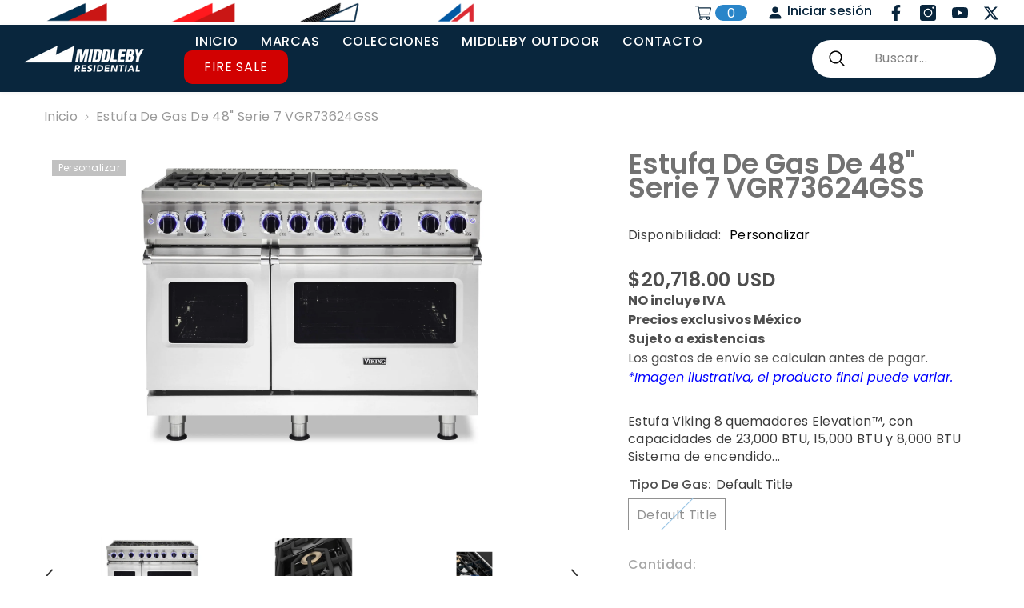

--- FILE ---
content_type: text/html; charset=utf-8
request_url: https://tiendares.middleby.com.mx/products/copia-de-estufa-de-gas-de-36-vgr73624gss?variant=46885970772123&section_id=template--16651583193243__main
body_size: 9760
content:
<div id="shopify-section-template--16651583193243__main" class="shopify-section"><link href="//tiendares.middleby.com.mx/cdn/shop/t/11/assets/component-product.css?v=158125147418392947461709651978" rel="stylesheet" type="text/css" media="all" />
<link href="//tiendares.middleby.com.mx/cdn/shop/t/11/assets/component-review.css?v=100129706126506303331709651982" rel="stylesheet" type="text/css" media="all" />
<link href="//tiendares.middleby.com.mx/cdn/shop/t/11/assets/component-price.css?v=139205013722916111901709651973" rel="stylesheet" type="text/css" media="all" />
<link href="//tiendares.middleby.com.mx/cdn/shop/t/11/assets/component-badge.css?v=134475392556126675531709651941" rel="stylesheet" type="text/css" media="all" />
<link href="//tiendares.middleby.com.mx/cdn/shop/t/11/assets/component-rte.css?v=74468535300400368301709651983" rel="stylesheet" type="text/css" media="all" />
<link href="//tiendares.middleby.com.mx/cdn/shop/t/11/assets/component-share.css?v=151802252019812543761709651985" rel="stylesheet" type="text/css" media="all" />
<link href="//tiendares.middleby.com.mx/cdn/shop/t/11/assets/component-tab.css?v=65805726727817336051709651990" rel="stylesheet" type="text/css" media="all" />
<link href="//tiendares.middleby.com.mx/cdn/shop/t/11/assets/component-product-form.css?v=78655431092073622881709651975" rel="stylesheet" type="text/css" media="all" />
<link href="//tiendares.middleby.com.mx/cdn/shop/t/11/assets/component-grid.css?v=183931573865839909271709651958" rel="stylesheet" type="text/css" media="all" />




    <style type="text/css">
    #ProductSection-template--16651583193243__main .productView-thumbnail .productView-thumbnail-link:after{
        padding-bottom: 148%;
    }

    #ProductSection-template--16651583193243__main .cursor-wrapper .counter {
        color: #191919;
    }

    #ProductSection-template--16651583193243__main .cursor-wrapper .counter #count-image:before {
        background-color: #191919;
    }

    #ProductSection-template--16651583193243__main .custom-cursor__inner .arrow:before,
    #ProductSection-template--16651583193243__main .custom-cursor__inner .arrow:after {
        background-color: #000000;
    }

    #ProductSection-template--16651583193243__main .tabs-contents .toggleLink,
    #ProductSection-template--16651583193243__main .tabs .tab .tab-title {
        font-size: 18px;
        font-weight: 600;
        text-transform: none;
        padding-top: 15px;
        padding-bottom: 15px;
    }

    

    

    @media (max-width: 550px) {
        #ProductSection-template--16651583193243__main .tabs-contents .toggleLink,
        #ProductSection-template--16651583193243__main .tabs .tab .tab-title {
            font-size: 16px;
        }
    }

    @media (max-width: 767px) {
        #ProductSection-template--16651583193243__main {
            padding-top: 0px;
            padding-bottom: 0px;
        }
    }

    @media (min-width: 1025px) {
        
    }

    @media (min-width: 768px) and (max-width: 1199px) {
        #ProductSection-template--16651583193243__main {
            padding-top: 0px;
            padding-bottom: 0px;
        }
    }

    @media (min-width: 1200px) {
        #ProductSection-template--16651583193243__main {
            padding-top: 0px;
            padding-bottom: 0px;
        }
    }
</style>
<script>
    window.product_inven_array_7580406481051 = {
        
            '46885970772123': '0',
        
    };

    window.selling_array_7580406481051 = {
        
            '46885970772123': 'deny',
        
    };

    window.subtotal = {
        show: false,
        style: 1,
        text: `Agregar al carrito - [value]`
    };
  
    window.variant_image_group = true;
  
</script><link rel="stylesheet" href="//tiendares.middleby.com.mx/cdn/shop/t/11/assets/component-fancybox.css?v=162524859697928915511709651955" media="print" onload="this.media='all'">
    <noscript><link href="//tiendares.middleby.com.mx/cdn/shop/t/11/assets/component-fancybox.css?v=162524859697928915511709651955" rel="stylesheet" type="text/css" media="all" /></noscript><div class="product-details product-default" data-section-id="template--16651583193243__main" data-section-type="product" id="ProductSection-template--16651583193243__main" data-has-combo="false" data-image-opo>
    
<div class="productView-moreItem moreItem-breadcrumb "
            style="--spacing-top: 10px;
            --spacing-bottom: 20px;
            --spacing-top-mb: 0px;
            --spacing-bottom-mb: 0px;
            --breadcrumb-bg:rgba(0,0,0,0);
            --breadcrumb-mb-bg: #f6f6f6;
            "
        >
            
                <div class="breadcrumb-bg">
            
                <div class="container">
                    

<link href="//tiendares.middleby.com.mx/cdn/shop/t/11/assets/component-breadcrumb.css?v=103005064124491561301709651943" rel="stylesheet" type="text/css" media="all" />
<breadcrumb-component class="breadcrumb-container style--line_clamp_1">
        <nav class="breadcrumb breadcrumb-left" role="navigation" aria-label="breadcrumbs">
        <a class="link home-link" href="/">Inicio</a><span class="separate" aria-hidden="true">
                    <svg xmlns="http://www.w3.org/2000/svg" viewBox="0 0 24 24"><path d="M 7.75 1.34375 L 6.25 2.65625 L 14.65625 12 L 6.25 21.34375 L 7.75 22.65625 L 16.75 12.65625 L 17.34375 12 L 16.75 11.34375 Z"></path></svg>
                </span>
                <span>Estufa de gas de 48" Serie 7 VGR73624GSS</span><span class="observe-element" style="width: 1px; height: 1px; background: transparent; display: inline-block; flex-shrink: 0;"></span>
        </nav>
    </breadcrumb-component>

    <script type="text/javascript">
        if (typeof breadcrumbComponentDeclare == 'undefiend') {
            class BreadcrumbComponent extends HTMLElement {
                constructor() {
                    super();
                }

                connectedCallback() {
                    this.firstLink = this.querySelector('.link.home-link')
                    this.lastLink = this.querySelector('.observe-element')

                    this.classList.add('initialized');

                    this.initObservers();
                }

                static createHandler(position = 'first', breadcrumb = null) {
                    const handler = (entries, observer) => {
                        entries.forEach(entry => {
                            if (breadcrumb == null) return observer.disconnect();

                            if (entry.isIntersecting ) {
                                breadcrumb.classList.add(`disable-${position}`);
                            } else {
                                breadcrumb.classList.remove(`disable-${position}`);
                            }
                        })
                    }

                    return handler;
                }

                initObservers() {
                    const scrollToFirstHandler = BreadcrumbComponent.createHandler('first', this);
                    const scrollToLastHandler = BreadcrumbComponent.createHandler('last', this);
                    
                    this.scrollToFirstObserver = new IntersectionObserver(scrollToFirstHandler, { threshold: 1 });
                    this.scrollToLastObserver = new IntersectionObserver(scrollToLastHandler, { threshold: 0.6 });

                    this.scrollToFirstObserver.observe(this.firstLink);
                    this.scrollToLastObserver.observe(this.lastLink);
                }
            }   

            window.addEventListener('load', () => {
                customElements.define('breadcrumb-component', BreadcrumbComponent);
            })

            var breadcrumbComponentDeclare = BreadcrumbComponent;
        }
    </script>
                </div>
            
                </div>
            
        </div>
    
    <div class="container productView-container">
        <div class="productView halo-productView layout-3 positionMainImage--left productView-sticky" data-product-handle="copia-de-estufa-de-gas-de-36-vgr73624gss"><div class="productView-top">
                    <div class="halo-productView-left productView-images clearfix" data-image-gallery><div class="cursor-wrapper handleMouseLeave">
                                <div class="custom-cursor custom-cursor__outer">
                                    <div class="custom-cursor custom-cursor__inner">
                                        <span class="arrow arrow-bar fadeIn"></span>
                                    </div>
                                </div>
                            </div><div class="productView-images-wrapper" data-video-popup>
                            <div class="productView-image-wrapper"><div class="productView-badge badge-left halo-productBadges halo-productBadges--left date-95680572 date1-1107" data-new-badge-number="30"><span class="badge sold-out-badge" aria-hidden="true">
                Personalizar
            </span>
</div>
<div class="productView-nav style-1 image-fit-contain" 
                                    data-image-gallery-main
                                    data-arrows-desk="false"
                                    data-arrows-mobi="true"
                                    data-counter-mobi="true"
                                    data-media-count="5"
                                ><div class="productView-image productView-image-adapt filter-estufa-de-gas-de-48-serie-7-vgr73624gss fit-contain" data-index="1">
                                                    <div class="productView-img-container product-single__media" data-media-id="27592507785371"
                                                        
                                                            
                                                                
                                                                    style="padding-bottom: 56.25268586162441%;"
                                                                
                                                            
                                                        
                                                    >
                                                        <div 
                                                            class="media" 
                                                             
                                                             data-fancybox="images" href="//tiendares.middleby.com.mx/cdn/shop/products/descarga_2_ee5b96ba-8ec0-4f01-b9c1-63a6dc9e7372.png?v=1673371156" 
                                                        >
                                                            <img id="product-featured-image-27592507785371"
                                                                srcset="//tiendares.middleby.com.mx/cdn/shop/products/descarga_2_ee5b96ba-8ec0-4f01-b9c1-63a6dc9e7372.png?v=1673371156"
                                                                src="//tiendares.middleby.com.mx/cdn/shop/products/descarga_2_ee5b96ba-8ec0-4f01-b9c1-63a6dc9e7372.png?v=1673371156"
                                                                alt=""
                                                                title=""
                                                                sizes="auto"
                                                                loading="lazy"
                                                                data-sizes="auto"
                                                                data-main-image
                                                                data-index="1"
                                                                data-cursor-image
                                                            />
                                                        </div>
                                                    </div>
                                                </div><div class="productView-image productView-image-adapt filter-estufa-de-gas-de-48-serie-7-vgr73624gss fit-contain" data-index="2">
                                                    <div class="productView-img-container product-single__media" data-media-id="27592507752603"
                                                        
                                                            
                                                                
                                                                    style="padding-bottom: 56.25268586162441%;"
                                                                
                                                            
                                                        
                                                    >
                                                        <div 
                                                            class="media" 
                                                             
                                                             data-fancybox="images" href="//tiendares.middleby.com.mx/cdn/shop/products/descarga_3_2f730245-e3c3-4bbc-8cba-a9034cda8507.png?v=1673371156" 
                                                        >
                                                            <img id="product-featured-image-27592507752603"
                                                                srcset="//tiendares.middleby.com.mx/cdn/shop/products/descarga_3_2f730245-e3c3-4bbc-8cba-a9034cda8507.png?v=1673371156"
                                                                src="//tiendares.middleby.com.mx/cdn/shop/products/descarga_3_2f730245-e3c3-4bbc-8cba-a9034cda8507.png?v=1673371156"
                                                                alt=""
                                                                title=""
                                                                sizes="auto"
                                                                loading="lazy"
                                                                data-sizes="auto"
                                                                data-main-image
                                                                data-index="2"
                                                                data-cursor-image
                                                            />
                                                        </div>
                                                    </div>
                                                </div><div class="productView-image productView-image-adapt filter-estufa-de-gas-de-48-serie-7-vgr73624gss fit-contain" data-index="3">
                                                    <div class="productView-img-container product-single__media" data-media-id="27592507719835"
                                                        
                                                            
                                                                
                                                                    style="padding-bottom: 56.25268586162441%;"
                                                                
                                                            
                                                        
                                                    >
                                                        <div 
                                                            class="media" 
                                                             
                                                             data-fancybox="images" href="//tiendares.middleby.com.mx/cdn/shop/products/descarga_4_3ac5a8a9-c6df-4452-94bb-26778e44e004.png?v=1673371156" 
                                                        >
                                                            <img id="product-featured-image-27592507719835"
                                                                srcset="//tiendares.middleby.com.mx/cdn/shop/products/descarga_4_3ac5a8a9-c6df-4452-94bb-26778e44e004.png?v=1673371156"
                                                                src="//tiendares.middleby.com.mx/cdn/shop/products/descarga_4_3ac5a8a9-c6df-4452-94bb-26778e44e004.png?v=1673371156"
                                                                alt=""
                                                                title=""
                                                                sizes="auto"
                                                                loading="lazy"
                                                                data-sizes="auto"
                                                                data-main-image
                                                                data-index="3"
                                                                data-cursor-image
                                                            />
                                                        </div>
                                                    </div>
                                                </div><div class="productView-image productView-image-adapt filter-estufa-de-gas-de-48-serie-7-vgr73624gss fit-contain" data-index="4">
                                                    <div class="productView-img-container product-single__media" data-media-id="27592507687067"
                                                        
                                                            
                                                                
                                                                    style="padding-bottom: 56.25268586162441%;"
                                                                
                                                            
                                                        
                                                    >
                                                        <div 
                                                            class="media" 
                                                             
                                                             data-fancybox="images" href="//tiendares.middleby.com.mx/cdn/shop/products/descarga_5_b74456b8-b150-433d-a628-51d04f38017f.png?v=1673371156" 
                                                        >
                                                            <img id="product-featured-image-27592507687067"
                                                                srcset="//tiendares.middleby.com.mx/cdn/shop/products/descarga_5_b74456b8-b150-433d-a628-51d04f38017f.png?v=1673371156"
                                                                src="//tiendares.middleby.com.mx/cdn/shop/products/descarga_5_b74456b8-b150-433d-a628-51d04f38017f.png?v=1673371156"
                                                                alt=""
                                                                title=""
                                                                sizes="auto"
                                                                loading="lazy"
                                                                data-sizes="auto"
                                                                data-main-image
                                                                data-index="4"
                                                                data-cursor-image
                                                            />
                                                        </div>
                                                    </div>
                                                </div><div class="productView-image productView-image-adapt filter-estufa-de-gas-de-48-serie-7-vgr73624gss fit-contain" data-index="5">
                                                    <div class="productView-img-container product-single__media" data-media-id="27592507654299"
                                                        
                                                            
                                                                
                                                                    style="padding-bottom: 56.25268586162441%;"
                                                                
                                                            
                                                        
                                                    >
                                                        <div 
                                                            class="media" 
                                                             
                                                             data-fancybox="images" href="//tiendares.middleby.com.mx/cdn/shop/products/descarga_6_a7b992bc-3cf1-4199-83c6-8b45666d0458.png?v=1673371156" 
                                                        >
                                                            <img id="product-featured-image-27592507654299"
                                                                srcset="//tiendares.middleby.com.mx/cdn/shop/products/descarga_6_a7b992bc-3cf1-4199-83c6-8b45666d0458.png?v=1673371156"
                                                                src="//tiendares.middleby.com.mx/cdn/shop/products/descarga_6_a7b992bc-3cf1-4199-83c6-8b45666d0458.png?v=1673371156"
                                                                alt=""
                                                                title=""
                                                                sizes="auto"
                                                                loading="lazy"
                                                                data-sizes="auto"
                                                                data-main-image
                                                                data-index="5"
                                                                data-cursor-image
                                                            />
                                                        </div>
                                                    </div>
                                                </div></div><div class="productView-videoPopup"></div><div class="productView-iconZoom">
                                        <svg  class="icon icon-zoom-1" xmlns="http://www.w3.org/2000/svg" aria-hidden="true" focusable="false" role="presentation" viewBox="0 0 448 512"><path d="M416 176V86.63L246.6 256L416 425.4V336c0-8.844 7.156-16 16-16s16 7.156 16 16v128c0 8.844-7.156 16-16 16h-128c-8.844 0-16-7.156-16-16s7.156-16 16-16h89.38L224 278.6L54.63 448H144C152.8 448 160 455.2 160 464S152.8 480 144 480h-128C7.156 480 0 472.8 0 464v-128C0 327.2 7.156 320 16 320S32 327.2 32 336v89.38L201.4 256L32 86.63V176C32 184.8 24.84 192 16 192S0 184.8 0 176v-128C0 39.16 7.156 32 16 32h128C152.8 32 160 39.16 160 48S152.8 64 144 64H54.63L224 233.4L393.4 64H304C295.2 64 288 56.84 288 48S295.2 32 304 32h128C440.8 32 448 39.16 448 48v128C448 184.8 440.8 192 432 192S416 184.8 416 176z"></path></svg>
                                    </div></div><div class="productView-thumbnail-wrapper">
                                    <div class="productView-for clearfix" data-max-thumbnail-to-show="4"><div class="productView-thumbnail filter-estufa-de-gas-de-48-serie-7-vgr73624gss" data-media-id="template--16651583193243__main-27592507785371">
                                                        <div class="productView-thumbnail-link animated-loading" data-image="//tiendares.middleby.com.mx/cdn/shop/products/descarga_2_ee5b96ba-8ec0-4f01-b9c1-63a6dc9e7372_large.png?v=1673371156">
                                                            <img src="//tiendares.middleby.com.mx/cdn/shop/products/descarga_2_ee5b96ba-8ec0-4f01-b9c1-63a6dc9e7372_large.png?v=1673371156" alt="Estufa de gas de 48&quot; Serie 7 VGR73624GSS" title="Estufa de gas de 48&quot; Serie 7 VGR73624GSS" loading="lazy" />
                                                        </div>
                                                    </div><div class="productView-thumbnail filter-estufa-de-gas-de-48-serie-7-vgr73624gss" data-media-id="template--16651583193243__main-27592507752603">
                                                        <div class="productView-thumbnail-link animated-loading" data-image="//tiendares.middleby.com.mx/cdn/shop/products/descarga_3_2f730245-e3c3-4bbc-8cba-a9034cda8507_large.png?v=1673371156">
                                                            <img src="//tiendares.middleby.com.mx/cdn/shop/products/descarga_3_2f730245-e3c3-4bbc-8cba-a9034cda8507_large.png?v=1673371156" alt="Estufa de gas de 48&quot; Serie 7 VGR73624GSS" title="Estufa de gas de 48&quot; Serie 7 VGR73624GSS" loading="lazy" />
                                                        </div>
                                                    </div><div class="productView-thumbnail filter-estufa-de-gas-de-48-serie-7-vgr73624gss" data-media-id="template--16651583193243__main-27592507719835">
                                                        <div class="productView-thumbnail-link animated-loading" data-image="//tiendares.middleby.com.mx/cdn/shop/products/descarga_4_3ac5a8a9-c6df-4452-94bb-26778e44e004_large.png?v=1673371156">
                                                            <img src="//tiendares.middleby.com.mx/cdn/shop/products/descarga_4_3ac5a8a9-c6df-4452-94bb-26778e44e004_large.png?v=1673371156" alt="Estufa de gas de 48&quot; Serie 7 VGR73624GSS" title="Estufa de gas de 48&quot; Serie 7 VGR73624GSS" loading="lazy" />
                                                        </div>
                                                    </div><div class="productView-thumbnail filter-estufa-de-gas-de-48-serie-7-vgr73624gss" data-media-id="template--16651583193243__main-27592507687067">
                                                        <div class="productView-thumbnail-link animated-loading" data-image="//tiendares.middleby.com.mx/cdn/shop/products/descarga_5_b74456b8-b150-433d-a628-51d04f38017f_large.png?v=1673371156">
                                                            <img src="//tiendares.middleby.com.mx/cdn/shop/products/descarga_5_b74456b8-b150-433d-a628-51d04f38017f_large.png?v=1673371156" alt="Estufa de gas de 48&quot; Serie 7 VGR73624GSS" title="Estufa de gas de 48&quot; Serie 7 VGR73624GSS" loading="lazy" />
                                                        </div>
                                                    </div><div class="productView-thumbnail filter-estufa-de-gas-de-48-serie-7-vgr73624gss" data-media-id="template--16651583193243__main-27592507654299">
                                                        <div class="productView-thumbnail-link animated-loading" data-image="//tiendares.middleby.com.mx/cdn/shop/products/descarga_6_a7b992bc-3cf1-4199-83c6-8b45666d0458_large.png?v=1673371156">
                                                            <img src="//tiendares.middleby.com.mx/cdn/shop/products/descarga_6_a7b992bc-3cf1-4199-83c6-8b45666d0458_large.png?v=1673371156" alt="Estufa de gas de 48&quot; Serie 7 VGR73624GSS" title="Estufa de gas de 48&quot; Serie 7 VGR73624GSS" loading="lazy" />
                                                        </div>
                                                    </div></div>
                                </div></div>
                    </div>
                    <div class="halo-productView-right productView-details clearfix">
                        <div class="productView-product clearfix"><div class="productView-moreItem"
                                            style="--spacing-top: 0px;
                                            --spacing-bottom: 10px"
                                        >
                                            <h1 class="productView-title" 
        style="--color-title: #727272;
        --fontsize-text: 35px;
        --fontsize-mb-text: 18px;"
    >
        <span>
            Estufa de gas de 48&quot; Serie 7 VGR73624GSS
        </span>
    </h1>
                                        </div><div class="productView-moreItem"
                                                style="--spacing-top: 0px;
                                                --spacing-bottom: 0px;
                                                --color-text-sold-in: #e95144"
                                            >
                                                <div class="productView-meta clearfix"><div class="productView-rating halo-productReview">
    <span class="shopify-product-reviews-badge" data-id="7580406481051"></span>
</div>
</div>
                                            </div><div class="productView-moreItem"
                                                style="--spacing-top: 0px;
                                                --spacing-bottom: 10px;
                                                --font-body-size: 16px"
                                            >
                                                <div class="productView-info" style="--color-border: #e6e6e6"><div class="productView-info-item" data-sku  style="display: none;">
            <span class="productView-info-name">
                SKU:
            </span>
            <span class="productView-info-value"></span>
        </div><div class="productView-info-item" data-inventory data-stock-level="show">
            <span class="productView-info-name">
                Disponibilidad:
            </span>
            <span class="productView-info-value">
                
Personalizar

            </span>
        </div></div>
                                            </div>
                                            
                                            <div class="productView-moreItem"
                                                style="--spacing-top: 15px;
                                                --spacing-bottom: 10px;
                                                --fontsize-text: 24px"
                                            >
                                                
                                                    <div class="productView-price no-js-hidden clearfix" id="product-price-7580406481051">
<div class="price price--medium price--sold-out ">
    <dl><div class="price__regular"><dd class="price__last"><span class="price-item price-item--regular">$20,718.00 USD</span></dd>
        </div>
        <div class="price__sale"><dd class="price__compare"><s class="price-item price-item--regular"></s></dd><dd class="price__last"><span class="price-item price-item--sale">$20,718.00 USD</span></dd></div>
        <small class="unit-price caption hidden">
            <dt class="visually-hidden"></dt>
            <dd class="price__last"><span></span><span aria-hidden="true">/</span><span class="visually-hidden">&nbsp;&nbsp;</span><span></span></dd>
        </small>
    </dl>
</div>
</div>
                                                

                                                    <div class="product-single__policies rte">
                                                      <p style="margin: 0; line-height: 1.5;">
                                                          <strong>NO incluye IVA</strong><br>
                                                    <strong>Precios exclusivos México</strong><br>
    <strong>Sujeto a existencias</strong><br>
    Los gastos de envío se calculan antes de pagar.<br>
    <span style="color: blue;"> <em> *Imagen ilustrativa, el producto final puede variar. </em> </span>
</p> <br> 
                                                      
                                                  </div>
                                                  
</div>
                                        
<div class="productView-moreItem"
                                            style="--spacing-top: 0px;
                                            --spacing-bottom: 12px"
                                        >
                                            <div class="productView-desc halo-text-format" 
        style="--color-text: #3c3c3c;
        --fontsize-text: 16px"
    >
        Estufa Viking 8 quemadores Elevation™, con capacidades de 23,000 BTU, 15,000 BTU y 8,000 BTU Sistema de encendido...
    </div>
                                        </div>
                                            <div class="productView-moreItem"
                                                style="--spacing-top: 0px;
                                                --spacing-bottom: 0px"
                                            >
                                                <div class="productView-options" style="--color-border: #e8e8e8"><div class="productView-variants halo-productOptions" id="product-option-7580406481051"  data-type="button"><variant-radios class="no-js-hidden product-option has-default" data-product="7580406481051" data-section="template--16651583193243__main" data-url="/products/copia-de-estufa-de-gas-de-36-vgr73624gss"><fieldset class="js product-form__input clearfix" data-product-attribute="set-rectangle" data-option-index="0">
                            <legend class="form__label">
                                Tipo de gas:
                                <span data-header-option>
                                    Default Title
                                </span>
                            </legend><input class="product-form__radio" type="radio" id="option-7580406481051-Tipo de gas-0"
                                        name="Tipo de gas"
                                        value="Default Title"
                                        checked
                                        
                                        data-variant-id="46885970772123"
                                    ><label class="product-form__label soldout" for="option-7580406481051-Tipo de gas-0" data-variant-id="46885970772123">
                                            <span class="text">Default Title</span>
                                        </label></fieldset><script type="application/json">
                        [{"id":46885970772123,"title":"Default Title","option1":"Default Title","option2":null,"option3":null,"sku":null,"requires_shipping":true,"taxable":true,"featured_image":null,"available":false,"name":"Estufa de gas de 48\" Serie 7 VGR73624GSS","public_title":null,"options":["Default Title"],"price":2071800,"weight":0,"compare_at_price":null,"inventory_management":"shopify","barcode":null,"requires_selling_plan":false,"selling_plan_allocations":[]}]
                    </script>
                </variant-radios></div>
        <noscript>
            <div class="product-form__input">
                <label class="form__label" for="Variants-template--16651583193243__main">
                    Variantes del producto
                </label>
                <div class="select">
                <select name="id" id="Variants-template--16651583193243__main" class="select__select" form="product-form"><option
                            selected="selected"
                            disabled
                            value="46885970772123"
                        >
                            Default Title
 - Personalizar
                            - $20,718.00 USD
                        </option></select>
            </div>
          </div>
        </noscript></div>
                                            </div>
                                        
<div class="productView-moreItem"
                                            style="--spacing-top: 0px;
                                            --spacing-bottom: 12px"
                                        >
                                            
                                        </div>


                                            <div class="productView-moreItem"
                                                style="--spacing-top: 0px;
                                                --spacing-bottom: 0px"
                                            >
                                                <div class="productView-perks"></div>
                                            </div>
                                        

                                            <div class="productView-moreItem"
                                                style="--spacing-top: 0px;
                                                --spacing-bottom: 15px"
                                            >
                                                <div class="productView-buttons"><form method="post" action="/cart/add" id="product-form-installment-7580406481051" accept-charset="UTF-8" class="installment caption-large" enctype="multipart/form-data"><input type="hidden" name="form_type" value="product" /><input type="hidden" name="utf8" value="✓" /><input type="hidden" name="id" value="46885970772123">
        
<input type="hidden" name="product-id" value="7580406481051" /><input type="hidden" name="section-id" value="template--16651583193243__main" /></form><product-form class="productView-form product-form"><form method="post" action="/cart/add" id="product-form-7580406481051" accept-charset="UTF-8" class="form" enctype="multipart/form-data" novalidate="novalidate" data-type="add-to-cart-form"><input type="hidden" name="form_type" value="product" /><input type="hidden" name="utf8" value="✓" /><div class="productView-group">
                <div class="pvGroup-row"><quantity-input class="productView-quantity quantity__group quantity__group--1 quantity__style--2 clearfix">
	    <label class="form-label quantity__label" for="quantity-7580406481051">
	        Cantidad:
	    </label>
	    <input class="form-input quantity__input" type="number" name="quantity" min="1" value="1" inputmode="numeric" pattern="[0-9]*" id="quantity-7580406481051" data-product="7580406481051" data-price="2071800">
	</quantity-input>
<div class="productView-groupTop">
                        <div class="productView-action productView-action-2"
                            style="--atc-color: #ffffff;
                                   --atc-bg-color: #09263d;
                                   --atc-border-color: #09263d;
                                   --atc-color-hover: #ffffff;
                                   --atc-bg-color-hover: #2985c9;
                                   --atc-border-color-hover: #2985c9;
                                   --atc-border-radius: 30px"
                        >
                            <input type="hidden" name="id" value="46885970772123">
                            <div class="product-form__buttons"><button
                                        type="submit"
                                        name="add"
                                        data-btn-addToCart
                                        class="product-form__submit button"
                                        id="product-add-to-cart"
                                        disabled
                                    >
                                        Personalizar
                                    </button></div>
                        </div></div>
                </div></div><input type="hidden" name="product-id" value="7580406481051" /><input type="hidden" name="section-id" value="template--16651583193243__main" /></form></product-form><div class="productView-notifyMe halo-notifyMe" >
            <form class="notifyMe-form" method="post" action="">
    <input type="hidden" name="halo-notify-product-site" value="Middleby Residential México "/>
    <input type="hidden" name="halo-notify-product-site-url" value="https://tiendares.middleby.com.mx"/>
    <input type="hidden" name="halo-notify-product-title" value="Estufa de gas de 48" Serie 7 VGR73624GSS" />
    <input type="hidden" name="halo-notify-product-link" value="https://tiendares.middleby.com.mx/products/copia-de-estufa-de-gas-de-36-vgr73624gss"/>
    <input type="hidden" name="halo-notify-product-variant" value="Default Title"/>
    <div class="form-field">
        <label class="form-label" for="halo-notify-email7580406481051"></label>
        <input class="form-input form-input-placeholder" type="email" name="email" required id="halo-notify-email7580406481051" placeholder="">
        <button type="button" class="button button-1" id="halo-btn-notify7580406481051" data-form-notify>
            
        </button>
    </div>
</form>
<div class="notifyMe-text"></div>
        </div></div>
                                            </div>
                                        

                                        <div id="shopify-block-AVXAyRHJqcUwzS1g5b__85cd6c0a-36e9-4bbf-9994-0d455db5397e" class="shopify-block shopify-app-block"><div id="product-restore-quote">
    <button type="button" class="easy-quote-button">
        Solicitar Cotización
    </button>
</div>
<script id='quote_product_variants' type='application/json'>
    [{"id":46885970772123,"title":"Default Title","option1":"Default Title","option2":null,"option3":null,"sku":null,"requires_shipping":true,"taxable":true,"featured_image":null,"available":false,"name":"Estufa de gas de 48\" Serie 7 VGR73624GSS","public_title":null,"options":["Default Title"],"price":2071800,"weight":0,"compare_at_price":null,"inventory_management":"shopify","barcode":null,"requires_selling_plan":false,"selling_plan_allocations":[]}]
</script>
<script id='quote_product_selected_or_first_available_variant' type='application/json'>
    {"id":46885970772123,"title":"Default Title","option1":"Default Title","option2":null,"option3":null,"sku":null,"requires_shipping":true,"taxable":true,"featured_image":null,"available":false,"name":"Estufa de gas de 48\" Serie 7 VGR73624GSS","public_title":null,"options":["Default Title"],"price":2071800,"weight":0,"compare_at_price":null,"inventory_management":"shopify","barcode":null,"requires_selling_plan":false,"selling_plan_allocations":[]}
</script>
<script id="quote_shop_id" type="application/json">
        46352826523
</script>
<script id='quote_product_current_id' type='application/json'>
        7580406481051
</script>
<script id="eq_quote_button_width_customizable">
 false
</script>
<style>
#product-restore-quote {
    display: none;
    text-align: center;
}
  .easy-quote-button,
  .easy-quote-form-button,
  .easy-quote-form-button{
      width: 100%;
      color: #ffffff;
      font-size: 16px;
      background-color: #09263d;
      text-align: center;
      border-radius: 30px;
      font-weight: inherit;
      font-family: inherit;
      border: 1px solid #09263d;
      height: 44px;
        
      margin-top: 10px;
      border-width: 2px;
      cursor: pointer;
      letter-spacing: .1rem;
      transition: all .2s ease-in-out;
  }
  .easy-quote-button:hover,
  .easy-quote-form-button:hover{
      background-color: #2985c9;
      color: #ffffff;
      border: 1px solid #2985c9;
  }
  
  #product-restore-quote{
      justify-content: center;
  }
  #email-me-frame { 
      display: none; 
      position: fixed; 
      top: 0;
      left: 0;
      width: 100%;
      height: 100%;
      background-color: rgba(0,0,0,0.2);
      z-index: 9999999;
  }
  #email-me-frame .email-provider span{
      color: blue;
  }
  /* 现在开始是弹窗的设置 */
  #product-quote{
      display: none;
  }
  .quote-mask{
      width: 100%;
      height: 100%;
      background-color: rgba(30, 30, 30, .3);
      position: fixed;
      z-index: 99999;
  }
  .quote-block, .quote-ty{
      display: none;
      width: 86%;
      flex-direction:column;
      justify-content:center;
      min-width: 342px;
      max-width: 580px;
      position: fixed;
      top: 0; bottom: 0;
      max-height: 540px;
      margin-top: 50px;
      overflow-y: scroll;   
      left: 50%;
      -webkit-transform: translate(-50%, 0);   
      -moz-transform: translate(-50%, 0);   
      -ms-transform: translate(-50%, 0);   
      -o-transform: translate(-50%, 0);   
      transform: translate(-50%, 0);   
      background-color: #fff;
      border:1px solid #eee;
      padding:0 20px;
      font-size: 14px;
      z-index:999999;
      animation: fadeIn .15s linear;
  }
  .quote-ty{
      min-height: auto;
  }
  .quote-shut{
      width: 20px;
      height: 20px;
      position: absolute;
      top:8px;
      right:8px;
      cursor: pointer;
  }
  .quote-shut svg{
      width: 100%;
      height: 100%;
  }
  .quote-header{
      padding:20px;
      font-size: 20px;
      font-weight: 600;
      text-align: center;            
  }
  .quote-ty .quote-header{
      padding: 60px 0 30px 0;
      font-size: 32px;
  }
  .quote-product-block{
      display: flex;
  }
  .quote-product-image{
      width:120px;
      height:120px;
      border: 1px solid #eee;
  }
  .quote-product-image img{
      width: 100%;
      height: 100%;
  }
  .quote-product-info{
      font-size: 16px;
      flex:1;
      display: flex;
      flex-direction: column;
      justify-content: space-between;
      margin-left: 12px;
  }
  .quote-product-title{
      text-overflow: ellipsis;
      -webkit-line-clamp: 3;
      display: -webkit-box;
      -webkit-box-orient: vertical;
      overflow: hidden;
  }
  .quote-product-variant, .quote-product-sku{
      color: #ccc;
  }
  .quote-info-form{
      padding:20px 0;
  }
  .quote-form-submit,
  .quote-ty-footer{
        text-align: center;
      padding:10px;
  }
  .submit-spinner{
      width:22px;
      height:22px;
      animation: spin 1s infinite;
  }
  .quote-ty-footer{
      padding: 30px 0 60px 0; 
  }
  .quote-form-submit button,
  .quote-ty-footer button{
      background-color: ${btnColor};
      height: ${btnHeight}
      width: ${btnWidth}
      font-size: ${btnFontSize};
      font-weight: 500;
      color: ${btnFontColor};
      padding:12px 60px;
      cursor:pointer;
      display:inline-flex;
      justify-content:center;
      align-items:center;
  }
  .quote-form-submit button:hover{
      background-color: ${btnHoverColor};
  }
  .quote-ty-footer button:hover{
      background-color: ${btnHoverColor};
  }
  .quote-info-name,
  .quote-info-email,
  .quote-info-message{
      display: flex;
      align-items: center;
      padding:12px 0;
  }
  .quote-info-name .quote-info-input,
  .quote-info-email .quote-info-input,
  .email-info-input{
      max-width: 300px;
      flex:1;
      margin-left: 24px;
      border: 1px solid #ccc;
      border-radius: 4px;
  }
  .email-info-input{
      border:none;
  }
  .quote-info-label{
      width: 20%;
  }
  .quote-info-input{
      margin-left: 24px;
      border: 1px solid #ccc;
      border-radius: 4px;
  }
  .quote-info-email .quote-info-input{
      margin-left:0;
  }
  .quote-info-message .quote-info-input{
      flex:1;
  }
  .quote-info-input input,
  .quote-info-input textarea{
      padding: 8px;
      border: none;
      height: 100%;
      width: 100%;
      resize:none;
      outline: none;
      box-shadow: none;
      background-color: #ffffff;
  }
  .quote-info-input textarea {
      min-height: 120px;
  }
  .input-message-error{
      display: none;
  }
  /* TY专属 */
  .quote-ty{
      max-height: 428px;
  }
  .quote-ty-info{
      padding: 10px;
      font-size: 16px;
      font-weight: 500;
  }
  .quote-ty .quote-header,
  .quote-ty-block,
  .quote-ty-footer{
      flex:1;
      align-items:center;
      text-align:center;
  }
  .quote-finish-btn{
      padding:12px 36px;
  }
  .info-needed-icon{
      margin-left:4px;
  }
  @keyframes fadeIn {
      0%{
          opacity: .4;
      }
      100% {
          opacity: 1;
      }
  }
  @keyframes spin {
      0%{
          transform: rotate(0deg);
      }
      100%{
          transform: rotate(360deg);
      }
  }
  .input-email-error{
      display:flex;
      align-items:center;
  }
  .email-error-icon{
      margin-right:8px;
      width: 20px;
      height: 20px;
      color: #d72c0d;
  }
  .email-error-hint{
      color: #d72c0d;
      font-size: 12px;
  }
  @media screen and (max-width: 350px) {
      .quote-block{
          width: 98%;
          min-width: auto;
      }
  }
</style>
</div>
</div>
                    </div>
                </div>
<link href="//tiendares.middleby.com.mx/cdn/shop/t/11/assets/component-sticky-add-to-cart.css?v=19555300821905547011709651988" rel="stylesheet" type="text/css" media="all" />
                    <sticky-add-to-cart class="productView-stickyCart style-1" data-sticky-add-to-cart>
    <div class="container">
        <a href="javascript:void(0)" class="sticky-product-close close" data-close-sticky-add-to-cart>
            <svg xmlns="http://www.w3.org/2000/svg" viewBox="0 0 48 48" >
	<path d="M 38.982422 6.9707031 A 2.0002 2.0002 0 0 0 37.585938 7.5859375 L 24 21.171875 L 10.414062 7.5859375 A 2.0002 2.0002 0 0 0 8.9785156 6.9804688 A 2.0002 2.0002 0 0 0 7.5859375 10.414062 L 21.171875 24 L 7.5859375 37.585938 A 2.0002 2.0002 0 1 0 10.414062 40.414062 L 24 26.828125 L 37.585938 40.414062 A 2.0002 2.0002 0 1 0 40.414062 37.585938 L 26.828125 24 L 40.414062 10.414062 A 2.0002 2.0002 0 0 0 38.982422 6.9707031 z"/>
</svg>
        </a>
        <div class="sticky-product-wrapper">
            <div class="sticky-product clearfix"><div class="sticky-left">
                    <div class="sticky-image" data-image-sticky-add-to-cart>
                        <img srcset="//tiendares.middleby.com.mx/cdn/shop/products/descarga_2_ee5b96ba-8ec0-4f01-b9c1-63a6dc9e7372_1200x.png?v=1673371156" src="//tiendares.middleby.com.mx/cdn/shop/products/descarga_2_ee5b96ba-8ec0-4f01-b9c1-63a6dc9e7372_1200x.png?v=1673371156" alt="Estufa de gas de 48&quot; Serie 7 VGR73624GSS" sizes="auto" loading="lazy">
                    </div>
                    
                        <div class="sticky-info"><h4 class="sticky-title">
                                Estufa de gas de 48&quot; Serie 7 VGR73624GSS
                            </h4>
                            
                                
                                
                                <div class="sticky-price">
                                    
                                    <span class="money-subtotal">$20,718.00 USD</span>
                                </div>
                            
                        </div>
                    
                </div>
                <div class="sticky-right sticky-content">
                    
<div class="sticky-actions sticky-actions-2"><form method="post" action="/cart/add" id="product-form-sticky-7580406481051" accept-charset="UTF-8" class="form" enctype="multipart/form-data" novalidate="novalidate" data-type="add-to-cart-form"><input type="hidden" name="form_type" value="product" /><input type="hidden" name="utf8" value="✓" />
                            <input type="hidden" name="id" value="46885970772123"><button
                                    type="submit"
                                    name="add"
                                    data-btn-addToCart
                                    class="product-form__submit button button--primary"
                                    id="product-sticky-add-to-cart"
                                    disabled
                                >
                                    Personalizar
                                </button><input type="hidden" name="product-id" value="7580406481051" /><input type="hidden" name="section-id" value="template--16651583193243__main" /></form>
                        
                            <div class="empty-add-cart-button-wrapper"><quantity-input class="productView-quantity quantity__group quantity__group--3 quantity__style--2 clearfix">
	    <label class="form-label quantity__label" for="quantity-7580406481051-3">
	        Cantidad:
	    </label>
	    <input class="form-input quantity__input" type="number" name="quantity" min="1" value="1" inputmode="numeric" pattern="[0-9]*" id="quantity-7580406481051-3" data-product="7580406481051" data-price="2071800">
	</quantity-input>
<button
                                        class="product-form__submit button button--primary"
                                        id="show-sticky-product">
                                            Agregar al carrito
                                    </button>
                            </div>
                        
                    </div></div>
            </div>
        </div>
        <a href="javascript:void(0)" class="sticky-product-expand" data-expand-sticky-add-to-cart>
            <svg xmlns="http://www.w3.org/2000/svg" viewBox="0 0 32 32" class="icon icon-cart" aria-hidden="true" focusable="false" role="presentation" xmlns="http://www.w3.org/2000/svg"><path d="M 16 3 C 13.253906 3 11 5.253906 11 8 L 11 9 L 6.0625 9 L 6 9.9375 L 5 27.9375 L 4.9375 29 L 27.0625 29 L 27 27.9375 L 26 9.9375 L 25.9375 9 L 21 9 L 21 8 C 21 5.253906 18.746094 3 16 3 Z M 16 5 C 17.65625 5 19 6.34375 19 8 L 19 9 L 13 9 L 13 8 C 13 6.34375 14.34375 5 16 5 Z M 7.9375 11 L 11 11 L 11 14 L 13 14 L 13 11 L 19 11 L 19 14 L 21 14 L 21 11 L 24.0625 11 L 24.9375 27 L 7.0625 27 Z"/></svg>
        </a>
    </div>
    
    
        <div class="no-js-hidden product-option has-default sticky-product-mobile" data-product="7580406481051" data-section="template--16651583193243__main" data-url="/products/copia-de-estufa-de-gas-de-36-vgr73624gss">
            <div class="sticky-product-mobile-header">
                <a href="javascript:void(0)" class="sticky-product-close close" data-close-sticky-mobile>
                    <svg xmlns="http://www.w3.org/2000/svg" version="1.0" viewBox="0 0 256.000000 256.000000" preserveAspectRatio="xMidYMid meet" >
    <g transform="translate(0.000000,256.000000) scale(0.100000,-0.100000)" fill="#000000" stroke="none">
    <path d="M34 2526 c-38 -38 -44 -76 -18 -116 9 -14 265 -274 568 -577 l551 -553 -551 -553 c-303 -303 -559 -563 -568 -577 -26 -40 -20 -78 18 -116 38 -38 76 -44 116 -18 14 9 274 265 578 568 l552 551 553 -551 c303 -303 563 -559 577 -568 40 -26 78 -20 116 18 38 38 44 76 18 116 -9 14 -265 274 -568 578 l-551 552 551 553 c303 303 559 563 568 577 26 40 20 78 -18 116 -38 38 -76 44 -116 18 -14 -9 -274 -265 -577 -568 l-553 -551 -552 551 c-304 303 -564 559 -578 568 -40 26 -78 20 -116 -18z"/>
    </g>
</svg>
                </a>
            </div>
            <div class="sticky-product-mobile-content halo-productView-mobile">
                <div class="productView-thumbnail-wrapper is-hidden-desktop">
                    <div class="productView-for mobile clearfix" data-max-thumbnail-to-show="2"><div class="productView-thumbnail filter-estufa-de-gas-de-48-serie-7-vgr73624gss" data-media-id="template--16651583193243__main-27592507785371">
                                        <div class="productView-thumbnail-link animated-loading" data-image="//tiendares.middleby.com.mx/cdn/shop/products/descarga_2_ee5b96ba-8ec0-4f01-b9c1-63a6dc9e7372_1024x1024.png?v=1673371156">
                                            <img src="//tiendares.middleby.com.mx/cdn/shop/products/descarga_2_ee5b96ba-8ec0-4f01-b9c1-63a6dc9e7372.png?v=1673371156" alt="Estufa de gas de 48&quot; Serie 7 VGR73624GSS" title="Estufa de gas de 48&quot; Serie 7 VGR73624GSS" loading="lazy" />
                                        </div>
                                    </div><div class="productView-thumbnail filter-estufa-de-gas-de-48-serie-7-vgr73624gss" data-media-id="template--16651583193243__main-27592507752603">
                                        <div class="productView-thumbnail-link animated-loading" data-image="//tiendares.middleby.com.mx/cdn/shop/products/descarga_3_2f730245-e3c3-4bbc-8cba-a9034cda8507_1024x1024.png?v=1673371156">
                                            <img src="//tiendares.middleby.com.mx/cdn/shop/products/descarga_3_2f730245-e3c3-4bbc-8cba-a9034cda8507.png?v=1673371156" alt="Estufa de gas de 48&quot; Serie 7 VGR73624GSS" title="Estufa de gas de 48&quot; Serie 7 VGR73624GSS" loading="lazy" />
                                        </div>
                                    </div><div class="productView-thumbnail filter-estufa-de-gas-de-48-serie-7-vgr73624gss" data-media-id="template--16651583193243__main-27592507719835">
                                        <div class="productView-thumbnail-link animated-loading" data-image="//tiendares.middleby.com.mx/cdn/shop/products/descarga_4_3ac5a8a9-c6df-4452-94bb-26778e44e004_1024x1024.png?v=1673371156">
                                            <img src="//tiendares.middleby.com.mx/cdn/shop/products/descarga_4_3ac5a8a9-c6df-4452-94bb-26778e44e004.png?v=1673371156" alt="Estufa de gas de 48&quot; Serie 7 VGR73624GSS" title="Estufa de gas de 48&quot; Serie 7 VGR73624GSS" loading="lazy" />
                                        </div>
                                    </div><div class="productView-thumbnail filter-estufa-de-gas-de-48-serie-7-vgr73624gss" data-media-id="template--16651583193243__main-27592507687067">
                                        <div class="productView-thumbnail-link animated-loading" data-image="//tiendares.middleby.com.mx/cdn/shop/products/descarga_5_b74456b8-b150-433d-a628-51d04f38017f_1024x1024.png?v=1673371156">
                                            <img src="//tiendares.middleby.com.mx/cdn/shop/products/descarga_5_b74456b8-b150-433d-a628-51d04f38017f.png?v=1673371156" alt="Estufa de gas de 48&quot; Serie 7 VGR73624GSS" title="Estufa de gas de 48&quot; Serie 7 VGR73624GSS" loading="lazy" />
                                        </div>
                                    </div><div class="productView-thumbnail filter-estufa-de-gas-de-48-serie-7-vgr73624gss" data-media-id="template--16651583193243__main-27592507654299">
                                        <div class="productView-thumbnail-link animated-loading" data-image="//tiendares.middleby.com.mx/cdn/shop/products/descarga_6_a7b992bc-3cf1-4199-83c6-8b45666d0458_1024x1024.png?v=1673371156">
                                            <img src="//tiendares.middleby.com.mx/cdn/shop/products/descarga_6_a7b992bc-3cf1-4199-83c6-8b45666d0458.png?v=1673371156" alt="Estufa de gas de 48&quot; Serie 7 VGR73624GSS" title="Estufa de gas de 48&quot; Serie 7 VGR73624GSS" loading="lazy" />
                                        </div>
                                    </div></div>
                </div>
                <div class="sticky-info"><h4 class="sticky-title">
                        Estufa de gas de 48&quot; Serie 7 VGR73624GSS
                    </h4>
                        
                        <div class="sticky-price">
                            
                            <span class="money-subtotal">$20,718.00 USD</span>
                        </div></div>
                <link rel="stylesheet" href="//tiendares.middleby.com.mx/cdn/shop/t/11/assets/component-sticky-add-to-cart-mobile.css?v=41140991570253825931709651988" media="print" onload="this.media='all'">
<noscript><link href="//tiendares.middleby.com.mx/cdn/shop/t/11/assets/component-sticky-add-to-cart-mobile.css?v=41140991570253825931709651988" rel="stylesheet" type="text/css" media="all" /></noscript>

<div class="productView-options" style="--color-border: "><div class="productView-variants halo-productOptions" id="product-option-7580406481051"><variant-sticky-radios class="no-js-hidden product-option has-default" data-product="7580406481051" data-section="template--16651583193243__main" data-url="/products/copia-de-estufa-de-gas-de-36-vgr73624gss"><fieldset class="js product-form__input mobile clearfix" data-product-attribute="set-rectangle" data-option-index="0">
                            <legend class="form__label">
                                Tipo de gas:
                                <span data-header-option>
                                    Default Title
                                </span>
                            </legend><input class="product-form__radio mobile" type="radio" id="option-7580406481051-Tipo de gas-0-mobile"
                                        name="Tipo de gas-mobile"
                                        value="Default Title"
                                        checked
                                         data-variant-id="46885970772123"
                                    ><label class="product-form__label mobile soldout" for="option-7580406481051-Tipo de gas-0-mobile" data-variant-id="46885970772123">
                                            <span class="text">Default Title</span>
                                        </label></fieldset><script type="application/json">
                        [{"id":46885970772123,"title":"Default Title","option1":"Default Title","option2":null,"option3":null,"sku":null,"requires_shipping":true,"taxable":true,"featured_image":null,"available":false,"name":"Estufa de gas de 48\" Serie 7 VGR73624GSS","public_title":null,"options":["Default Title"],"price":2071800,"weight":0,"compare_at_price":null,"inventory_management":"shopify","barcode":null,"requires_selling_plan":false,"selling_plan_allocations":[]}]
                    </script>
                </variant-sticky-radios></div>
        <noscript>
            <div class="product-form__input mobile">
                <label class="form__label" for="Variants-template--16651583193243__main">
                    Variantes del producto
                </label>
                <div class="select">
                <select name="id" id="Variants-template--16651583193243__main" class="select__select" form="product-form"><option
                            selected="selected"
                            disabled
                            value="46885970772123"
                        >
                            Default Title
 - Personalizar
                            - $20,718.00 USD
                        </option></select>
            </div>
          </div>
        </noscript></div>
            </div>
            <script type="application/json">
                [{"id":46885970772123,"title":"Default Title","option1":"Default Title","option2":null,"option3":null,"sku":null,"requires_shipping":true,"taxable":true,"featured_image":null,"available":false,"name":"Estufa de gas de 48\" Serie 7 VGR73624GSS","public_title":null,"options":["Default Title"],"price":2071800,"weight":0,"compare_at_price":null,"inventory_management":"shopify","barcode":null,"requires_selling_plan":false,"selling_plan_allocations":[]}]
            </script>
        </div>
    
</sticky-add-to-cart>
</div>
    </div>
    
        

    
    <div class="productView-bottom">
        <div class="container"><product-tab class="productView-tab layout-horizontal" data-vertical="false" data-vertical-mobile="false"><ul class="tabs tabs-horizontal list-unstyled disable-srollbar"><li class="tab">
			            <a class="tab-title is-open" href="#tab-descripcion" style="--border-color: #000000">
			                DESCRIPCIÓN
			            </a>
			        </li></ul><div class="tabs-contents tabs-contents-horizontal clearfix halo-text-format"><div class="tab-content is-active" id="tab-descripcion">
					<div class="toggle-title">
		                <a class="toggleLink popup-mobile" data-collapsible href="#tab-descripcion-mobile">
		                    <span class="text">
		                        DESCRIPCIÓN
		                    </span>
		                    	
			                    <span class="icon-dropdown">
			                    	
			                    		<svg xmlns="http://www.w3.org/2000/svg" xmlns:xlink="http://www.w3.org/1999/xlink" viewBox="0 0 330 330">
	<path id="XMLID_225_" d="M325.607,79.393c-5.857-5.857-15.355-5.858-21.213,0.001l-139.39,139.393L25.607,79.393  c-5.857-5.857-15.355-5.858-21.213,0.001c-5.858,5.858-5.858,15.355,0,21.213l150.004,150c2.813,2.813,6.628,4.393,10.606,4.393  s7.794-1.581,10.606-4.394l149.996-150C331.465,94.749,331.465,85.251,325.607,79.393z"/>
</svg>
			                    	
			                    </span>	
		                    
		                </a>
		            </div>
		            <div class="toggle-content popup-mobile" id="tab-descripcion-mobile" product-description-tab data-product-description-7580406481051><div class="tab-popup-header">
								<h5>
									<span class="text">DESCRIPCIÓN</span>
								</h5>
								<a class="pdViewTab-close pdViewTab-close-mobile" role="link" aria-disabled="true">x</a>
							</div>
							<div class="tab-popup-content">
                                    <p>Estufa Viking</p>
<ul>
<li>8 quemadores Elevation™, con capacidades de 23,000 BTU, 15,000 BTU y 8,000 BTU</li>
</ul>
<ul>
<li>
<p data-mce-fragment="1"><span data-mce-fragment="1">Sistema de encendido SureSpark, garantiza el encendido/reencendido automático en caso de que los quemadores se apaguen en cualquier momento durante la cocción</span></p>
</li>
</ul>
<ul>
<li>
<p data-mce-fragment="1"><span data-mce-fragment="1"></span>Equipado con dos hornos de gas con capacidad de 30,000 BTU y 15,000 BTU</p>
</li>
<li>Seis modos de cocción para tu horno: horneado con flujo de aire natural, horneado por convección, asado por infrarrojos, asado por convección e infrarrojos, deshidratación por convección y descongelación por infrarrojos</li>
</ul>
<p><a href="https://www.vikingrange.com/MEDIA_CustomProductCatalog/m8690977_F60337A_7S_VGR_Gas_Range.pdf" target="_blank" rel="noopener noreferrer">Ficha Técnica</a></p>
                                    
                                    
                                
</div></div></div></div>
</product-tab>
<script src="//tiendares.middleby.com.mx/cdn/shop/t/11/assets/tabs.js?v=157024700929789936411709652023" defer="defer"></script>
<script src="//tiendares.middleby.com.mx/cdn/shop/t/11/assets/halo-faqs.js?v=148898715340272759011709652001" defer="defer"></script>
</div>
    </div>
</div><script src="//tiendares.middleby.com.mx/cdn/shop/t/11/assets/variants.js?v=102025841427308969561709652027" defer="defer"></script><script src="//tiendares.middleby.com.mx/cdn/shop/t/11/assets/sticky-add-to-cart.js?v=137753489928576238641709652023" defer="defer"></script><script src="//tiendares.middleby.com.mx/cdn/shop/t/11/assets/gsap.js?v=90990608580501832801709651999" defer="defer"></script><script src="//tiendares.middleby.com.mx/cdn/shop/t/11/assets/fancybox.js?v=10391612559617436071709651997" defer="defer"></script><script type="application/ld+json">
    {
        "@context": "http://schema.org/",
        "@type": "Product",
        "name": "Estufa de gas de 48&quot; Serie 7 VGR73624GSS",
        "url": "https://tiendares.middleby.com.mx/products/copia-de-estufa-de-gas-de-36-vgr73624gss","sku": "46885970772123","productID": "7580406481051",
        "brand": {
            "@type": "Brand",
            "name": "Viking"
        },
        "description": "Estufa Viking8 quemadores Elevation™, con capacidades de 23,000 BTU, 15,000 BTU y 8,000 BTUSistema de encendido SureSpark, garantiza el encendido/reencendido automático en caso de que los quemadores se apaguen en cualquier momento durante la cocciónEquipado con dos hornos de gas con capacidad de 30,000 BTU y 15,000 BTUSeis modos de cocción para tu horno: horneado con flujo de aire natural, horneado por convección, asado por infrarrojos, asado por convección e infrarrojos, deshidratación por convección y descongelación por infrarrojosFicha Técnica",
        "image": "https://tiendares.middleby.com.mx/cdn/shop/products/descarga_2_ee5b96ba-8ec0-4f01-b9c1-63a6dc9e7372_grande.png?v=1673371156","offers": 
            {
                "@type": "Offer",
                "priceCurrency": "USD",
                "price": "20,718.00",
                "itemCondition": "http://schema.org/NewCondition",
                "availability": "http://schema.org/OutOfStock",
                "url": "https://tiendares.middleby.com.mx/products/copia-de-estufa-de-gas-de-36-vgr73624gss?variant=46885970772123","image": "https://tiendares.middleby.com.mx/cdn/shop/products/descarga_2_ee5b96ba-8ec0-4f01-b9c1-63a6dc9e7372_grande.png?v=1673371156","name": "Estufa de gas de 48&quot; Serie 7 VGR73624GSS","sku": "46885970772123","description": "Estufa Viking8 quemadores Elevation™, con capacidades de 23,000 BTU, 15,000 BTU y 8,000 BTUSistema de encendido SureSpark, garantiza el encendido/reencendido automático en caso de que los quemadores se apaguen en cualquier momento durante la cocciónEquipado con dos hornos de gas con capacidad de 30,000 BTU y 15,000 BTUSeis modos de cocción para tu horno: horneado con flujo de aire natural, horneado por convección, asado por infrarrojos, asado por convección e infrarrojos, deshidratación por convección y descongelación por infrarrojosFicha Técnica","priceValidUntil": "2027-01-21"
            }}
    </script>
    <script type="application/ld+json">
    {
        "@context": "http://schema.org/",
        "@type": "BreadcrumbList",
        "itemListElement": [{
            "@type": "ListItem",
            "position": 1,
            "name": "Home",
            "item": "https://tiendares.middleby.com.mx"
        },{
                "@type": "ListItem",
                "position": 2,
                "name": "Estufa de gas de 48" Serie 7 VGR73624GSS",
                "item": "https://tiendares.middleby.com.mx/products/copia-de-estufa-de-gas-de-36-vgr73624gss"
            }]
    }
    </script>


</div>